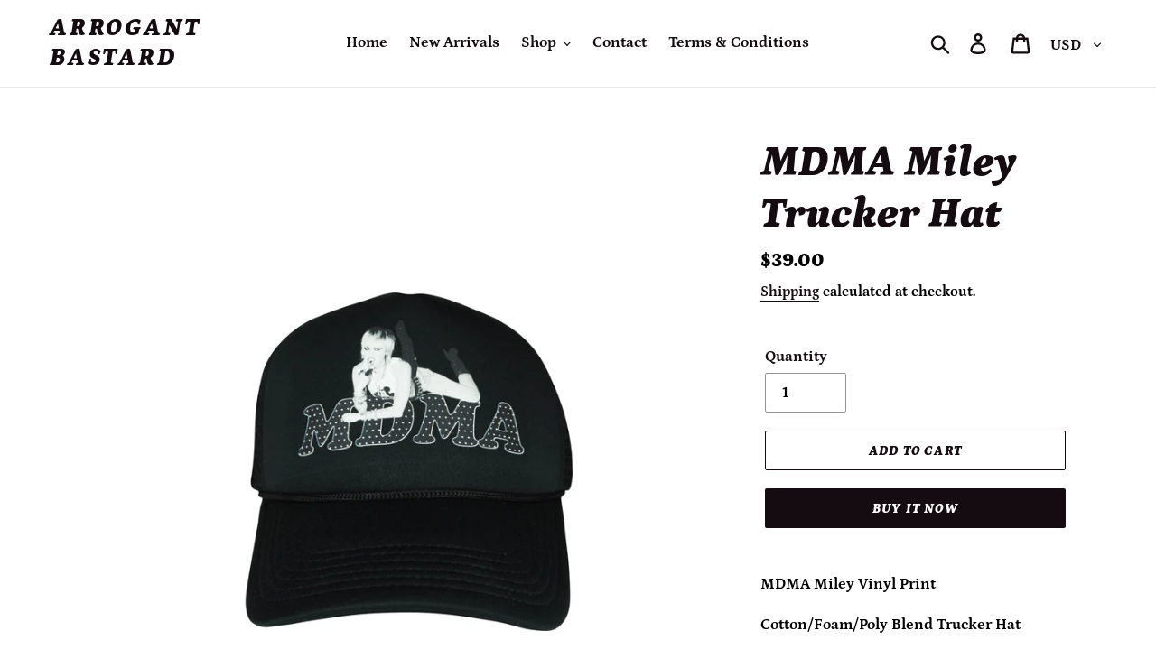

--- FILE ---
content_type: text/plain; charset=utf-8
request_url: https://d-ipv6.mmapiws.com/ant_squire
body_size: 155
content:
arrogantbastard.xyz;019be49f-40ce-7665-a5ca-726b9a48f835:4c0bded9511b64f547c39cff4875b79d9829d40e